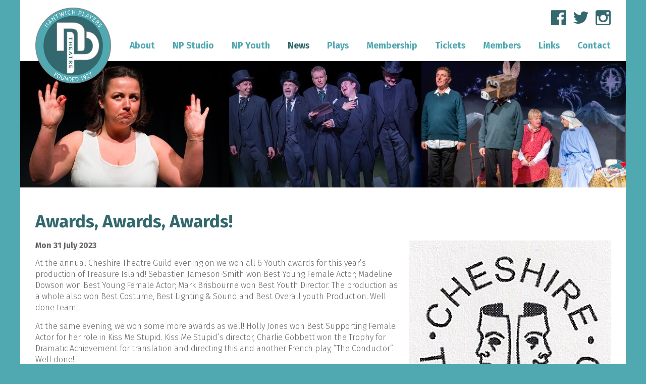

--- FILE ---
content_type: text/html; charset=UTF-8
request_url: https://www.nantwichplayers.com/news/awards-awards-awards/72
body_size: 2204
content:
<!doctype html>
<html lang="en">
<head>
	<meta charset="utf-8" />

	<title>Awards, Awards, Awards!</title>
	<meta name="description" content="View the full post on the Nantwich Players website - Awards, Awards, Awards!" />
	
	<meta name="format-detection" content="telephone=no" />
	<meta name="viewport" content="width=device-width, initial-scale=1, maximum-scale=1" />
	<link rel="stylesheet" href="https://www.nantwichplayers.com/css/style.css?ver=6" />
	<link href="https://fonts.googleapis.com/css?family=Fira+Sans:300,700" rel="stylesheet">
</head>

<body>
    

	<a href="#" id="showmobnav"><img src="https://www.nantwichplayers.com/images/showmobnav-bg.png" alt="Menu" /></a>
				
	<div id="mob">
	  
		<ul id="mobnav">
			<li><a href="https://www.nantwichplayers.com/" title="View homepage">Home</a></li>
			<li><a href="https://www.nantwichplayers.com/about-us/" title="Find out more about Nantwich Players">About</a></li>
			<li><a href="https://www.nantwichplayers.com/np-studio/" title="Find out more about NP Studio">NP Studio</a></li>
			<li><a href="https://www.nantwichplayers.com/np-youth/" title="Find out more about NP Youth">NP Youth</a></li>
			<li class="on"><a href="https://www.nantwichplayers.com/news/" title="Read our latest news">News</a></li>
			<li><a href="https://www.nantwichplayers.com/plays/" title="View our upcoming and previous plays">Plays</a></li>
			<li><a href="https://www.nantwichplayers.com/membership/" title="Find out how to become a member of Nantwich Players">Membership</a></li>
			<li><a href="https://www.nantwichplayers.com/tickets/" title="View ticket information for our plays">Tickets</a></li>
			<li><a href="https://www.nantwichplayers.com/members/" title="View information for members">Members</a></li>
			<li><a href="https://www.nantwichplayers.com/links/" title="View useful website links">Links</a></li>
			<li><a href="https://www.nantwichplayers.com/contact-us/" title="Get in touch with Nantwich Players">Contact</a></li>
		</ul>
		
	</div>
	
	<div id="container">
	
		<header>
		
			<div class="content">
		
				<a href="https://www.nantwichplayers.com/" title="View homepage"><img src="https://www.nantwichplayers.com/images/nantwich-players.png" alt="Nantwich Players Theatre - Founded 1927" id="logo" /></a>
				
				<div id="social">
				
					<a href="https://www.facebook.com/nantwich.players" title="Like us on Facebook (opens new tab)" target="_blank"><img src="https://www.nantwichplayers.com/images/facebook.png" alt="Facebook" /></a> <a href="https://twitter.com/NantwichPlayers" title="Follow us on Twitter (opens new tab)" target="_blank"><img src="https://www.nantwichplayers.com/images/twitter.png" alt="Twitter" /></a> <a href="https://www.instagram.com/nantwichplayers/" title="Follow us on Instagram (opens new tab)" target="_blank"><img src="https://www.nantwichplayers.com/images/instagram.png" alt="Instagram" /></a>
				
				</div>
				
				<nav>
				
					<ul>
						<li><a href="https://www.nantwichplayers.com/about-us/" title="Find out more about Nantwich Players">About</a></li>
						<li><a href="https://www.nantwichplayers.com/np-studio/" title="Find out more about NP Studio">NP Studio</a></li>
						<li><a href="https://www.nantwichplayers.com/np-youth/" title="Find out more about NP Youth">NP Youth</a></li>
						<li class="on"><a href="https://www.nantwichplayers.com/news/" title="Read our latest news">News</a></li>
						<li><a href="https://www.nantwichplayers.com/plays/" title="View our upcoming and previous plays">Plays</a></li>
						<li><a href="https://www.nantwichplayers.com/membership/" title="Find out how to become a member of Nantwich Players">Membership</a></li>
						<li><a href="https://www.nantwichplayers.com/tickets/" title="View ticket information for our plays">Tickets</a></li>
						<li><a href="https://www.nantwichplayers.com/members/" title="View information for members">Members</a></li>
						<li><a href="https://www.nantwichplayers.com/links/" title="View useful website links">Links</a></li>
						<li><a href="https://www.nantwichplayers.com/contact-us/" title="Get in touch with Nantwich Players">Contact</a></li>
					</ul>
				
				</nav>
				
				<div class="clear"></div>
				
			</div>

		</header>
		
		<div id="main" role="main">
		
<div id="cycle"><img src="https://www.nantwichplayers.com/uploads/banners/np-banner-1758571916-.jpg" alt="Montage of plays performed in Nantwich Theatre" /></div><div class="content">			
<h1>Awards, Awards, Awards!</h1><b>Mon 31 July 2023</b><img src="https://www.nantwichplayers.com/uploads/news/images/awards-awards-awards-1692889329-72.jpg" alt="Awards, Awards, Awards!" class="rightpic" /><p style="font-weight: 400;">At the annual Cheshire Theatre Guild evening on we won all 6 Youth awards for this year&rsquo;s production of Treasure Island! Sebastien Jameson-Smith won Best Young Female Actor; Madeline Dowson won Best Young Female Actor; Mark Brisbourne won Best Youth Director. The production as a whole also won Best Costume, Best Lighting &amp; Sound and Best Overall youth Production. Well done team!</p>
<p style="font-weight: 400;">At the same evening, we won some more awards as well! Holly Jones won Best Supporting Female Actor for her role in Kiss Me Stupid. Kiss Me Stupid&rsquo;s director, Charlie Gobbett won the Trophy for Dramatic Achievement for translation and directing this and another French play, &ldquo;The Conductor&rdquo;.&nbsp; Well done!</p>
<p style="font-weight: 400;"><a href="http://www.cheshiretheatreguild.org/">Visit the Cheshire Theatre Guild website here</a></p><div class="clear"></div>			
			</div>
		
		</div>
		
	</div>
	
	<footer>
	
		<div class="content">
		
			<div class="floatright">
			
				<a href="https://www.facebook.com/nantwich.players" title="Like us on Facebook (opens new tab)" target="_blank"><img src="https://www.nantwichplayers.com/images/facebook-white.png" alt="Facebook" /></a> <a href="https://twitter.com/NantwichPlayers" title="Follow us on Twitter (opens new tab)" target="_blank"><img src="https://www.nantwichplayers.com/images/twitter-white.png" alt="Twitter" /></a> <a href="https://www.instagram.com/nantwichplayers/" title="Follow us on Instagram (opens new tab)" target="_blank"><img src="https://www.nantwichplayers.com/images/instagram-white.png" alt="Instagram" /></a>
			
			</div>
			
			<div class="floatleft">
			
				&copy; Nantwich Players, All rights reserved<span class="tabhide"> | </span><br class="tabbr" />Registered charity no 510853<span class="mobhide"> | </span><br class="mobbr" /><a href="https://www.nantwichplayers.com/privacy-policy/" title="View our privacy policy">Privacy Policy</a> | <a href="https://www.nantwichplayers.com/sitemap/" title="View sitemap">Sitemap</a> | <a href="https://www.uqwebdesign.com" title="Visit UQ Web Design website (opens new tab)" target="_blank">UQ Web Design</a>
			
			</div>
			
			<div class="clear"></div>
			
			<p id="backtotop"><img src="https://www.nantwichplayers.com/images/back-to-top.png" alt="&uarr;" /> <a href="#top" title="Go to top of page">Back to top</a></p>
			
		</div>

	</footer>
	
<script src="https://www.nantwichplayers.com/js/libs/jquery-1.11.1.min.js"></script>
<script src="https://www.nantwichplayers.com/js/jquery.scrollto.js"></script>
<script>
	$(document).ready(function() {
		$('#showmobnav').click(function(e){
			$('#mobnav').delay(100).fadeToggle();
			e.preventDefault();
		});
		
		
	});
</script>

<script>
var gaJsHost = (("https:" == document.location.protocol) ? "https://ssl." : "http://www.");
document.write(unescape("%3Cscript src='" + gaJsHost + "google-analytics.com/ga.js' type='text/javascript'%3E%3C/script%3E"));
</script>
<script>
try {
var pageTracker = _gat._getTracker("UA-12089130-1");
pageTracker._trackPageview();
} catch(err) {}</script>

	
<script defer src="https://static.cloudflareinsights.com/beacon.min.js/vcd15cbe7772f49c399c6a5babf22c1241717689176015" integrity="sha512-ZpsOmlRQV6y907TI0dKBHq9Md29nnaEIPlkf84rnaERnq6zvWvPUqr2ft8M1aS28oN72PdrCzSjY4U6VaAw1EQ==" data-cf-beacon='{"version":"2024.11.0","token":"3e7ddbd7927649e887fdfd0f150128f0","r":1,"server_timing":{"name":{"cfCacheStatus":true,"cfEdge":true,"cfExtPri":true,"cfL4":true,"cfOrigin":true,"cfSpeedBrain":true},"location_startswith":null}}' crossorigin="anonymous"></script>
</body>
</html>

--- FILE ---
content_type: text/css; charset=utf-8
request_url: https://www.nantwichplayers.com/css/style.css?ver=6
body_size: 4123
content:
/* 
 * HTML5 ✰ Boilerplate
 *
 * What follows is the result of much research on cross-browser styling. 
 * Credit left inline and big thanks to Nicolas Gallagher, Jonathan Neal,
 * Kroc Camen, and the H5BP dev community and team.
 *
 * Detailed information about this CSS: h5bp.com/css
 * 
 * ==|== normalize ==========================================================
 */


/* HTML5 display definitions */

article, aside, details, figcaption, figure, footer, header, hgroup, nav, section { display: block; }
audio, canvas, video { display: inline-block; *display: inline; *zoom: 1; }
audio:not([controls]) { display: none; }
[hidden] { display: none; }


/* Base */

/*
 * 1. Correct text resizing oddly in IE6/7 when body font-size is set using em units
 * 2. Force vertical scrollbar in non-IE
 * 3. Prevent iOS text size adjust on device orientation change, without disabling user zoom: h5bp.com/g
 */

html { font-size: 100%; overflow-y: scroll; -webkit-text-size-adjust: 100%; -ms-text-size-adjust: 100%; }

body { margin: 0; font-size: 13px; line-height: 1.231; }

body, button, input, select, textarea { font-family: sans-serif; color: #222; }

/* 
 * Remove text-shadow in selection highlight: h5bp.com/i
 * These selection declarations have to be separate
 * Also: hot pink! (or customize the background color to match your design)
 */

::-moz-selection { background: #fe57a1; color: #fff; text-shadow: none; }
::selection { background: #fe57a1; color: #fff; text-shadow: none; }


/* Links */
a:focus { outline: thin dotted; }

/* Improve readability when focused and hovered in all browsers: h5bp.com/h */
a:hover, a:active { outline: 0; }


/* Typography */

abbr[title] { border-bottom: 1px dotted; }

b, strong { font-weight: bold; }

blockquote { margin: 1em 40px; }

dfn { font-style: italic; }

hr { display: block; height: 1px; border: 0; border-top: 1px solid #ccc; margin: 1em 0; padding: 0; }

ins { background: #ff9; color: #000; text-decoration: none; }

mark { background: #ff0; color: #000; font-style: italic; font-weight: bold; }

/* Redeclare monospace font family: h5bp.com/j */
pre, code, kbd, samp { font-family: monospace, monospace; _font-family: 'courier new', monospace; font-size: 1em; }

/* Improve readability of pre-formatted text in all browsers */
pre { white-space: pre; white-space: pre-wrap; word-wrap: break-word; }

q { quotes: none; }
q:before, q:after { content: ""; content: none; }

small { font-size: 85%; }

/* Position subscript and superscript content without affecting line-height: h5bp.com/k */
sub, sup { font-size: 75%; line-height: 0; position: relative; vertical-align: baseline; }
sup { top: -0.5em; }
sub { bottom: -0.25em; }


/* Lists */

ul, ol { margin: 1em 0; padding: 0 0 0 40px; }
dd { margin: 0 0 0 40px; }
nav ul, nav ol { list-style: none; list-style-image: none; margin: 0; padding: 0; }


/* Embedded Content */

/*
 * 1. Improve image quality when scaled in IE7: h5bp.com/d
 * 2. Remove the gap between images and borders on image containers: h5bp.com/e 
 */

img { border: 0; -ms-interpolation-mode: bicubic; vertical-align: middle; }

/*
 * Correct overflow not hidden in IE9 
 */

svg:not(:root) { overflow: hidden; }


/* Figures */

figure { margin: 0; }


/* Forms */

form { margin: 0; }

fieldset { border: 0; margin: 0; padding: 0; }

input, textarea, select { background: #fff; }

textarea, select {
	border: 1px solid #ccc;
	font-size: 1em;
	padding: 5px;
}

textarea {
	height: 100px;
}

.textbox {
	border: 1px solid #ccc;
	padding: 5px;
}

.col2 .textbox, textarea, select {
	width: 100%;
	-webkit-box-sizing: border-box;
    -moz-box-sizing: border-box;
    box-sizing: border-box;
}

/* Indicate that 'label' will shift focus to the associated form element */
label { cursor: pointer; }

/* 
 * 1. Correct color not inheriting in IE6/7/8/9 
 * 2. Correct alignment displayed oddly in IE6/7 
 */

legend { border: 0; *margin-left: -7px; padding: 0; }

/*
 * 1. Correct font-size not inheriting in all browsers
 * 2. Remove margins in FF3/4 S5 Chrome
 * 3. Define consistent vertical alignment display in all browsers
 */

button, input, select, textarea { font-size: 100%; margin: 0; vertical-align: baseline; *vertical-align: middle; }

input, textarea {
	-webkit-border-radius: 0;
}

/*
 * 1. Define line-height as normal to match FF3/4 (set using !important in the UA stylesheet)
 * 2. Correct inner spacing displayed oddly in IE6/7
 */

button, input { line-height: normal; *overflow: visible; }

/*
 * Reintroduce inner spacing in 'table' to avoid overlap and whitespace issues in IE6/7
 */

table button, table input { *overflow: auto; }

/*
 * 1. Display hand cursor for clickable form elements
 * 2. Allow styling of clickable form elements in iOS
 */

button, input[type="button"], input[type="reset"], input[type="submit"] { cursor: pointer; -webkit-appearance: button; }

/*
 * Consistent box sizing and appearance
 */

input[type="checkbox"], input[type="radio"] { box-sizing: border-box; }
input[type="search"] { -webkit-appearance: textfield; -moz-box-sizing: content-box; -webkit-box-sizing: content-box; box-sizing: content-box; }
input[type="search"]::-webkit-search-decoration { -webkit-appearance: none; }

/* 
 * Remove inner padding and border in FF3/4: h5bp.com/l 
 */

button::-moz-focus-inner, input::-moz-focus-inner { border: 0; padding: 0; }

/* 
 * 1. Remove default vertical scrollbar in IE6/7/8/9 
 * 2. Allow only vertical resizing
 */

textarea { overflow: auto; vertical-align: top; resize: vertical; }

/* Colors for form validity */
input:valid, textarea:valid {  }
input:invalid, textarea:invalid { background-color: #f0dddd; }


/* Tables */

table { border-collapse: collapse; border-spacing: 0; }
td { vertical-align: top; }

/* Primary Styles */

body, input, select, textarea {
	font-family: 'Fira Sans', Arial, Tahoma, Verdana;
}

body {
	text-align: center;
	background: #50a8b1;
	font-size: 1em; 
	color: #666;
}

h1 {
	font-size: 2.2em;
	line-height: 1em;
	padding: 0;
	margin: 30px 0 20px 0;
	color: #32686e;
}

h2 {
	font-size: 1.6em;
	line-height: 1em;
	padding: 0;
	margin: 30px 0 15px 0;
	color: #50a8b1;
}

h2 a {
	color: #50a8b1;
}

h2 a:hover {
	color: #32686e;
}

h3 {
	font-size: 1.2em;
	line-height: 1em;
	padding: 0;
	margin: 15px 0;
	color: #32686e;
}

a {
	color: #32686e;
	font-weight: bold;
	text-decoration: none;
}

a:focus {
	outline: 0;
}

a:hover {
	color: #50a8b1;
}

a:active {
    background-color: transparent;
}

img.map, map area{
    outline: none;
}

p {
	padding: 0;
	margin: 15px 0;
	line-height: 1.4em;
}

form p {
	margin: 10px 0;
}

img {
	border: 0;
	padding: 0;
	margin: 0;
	max-width: 100%;
}

#showmobnav, #mob, .tabbr, .largemobshow, .mobbr, #backtotop {
	display: none;
}

#container {
	position: relative;
	width: 980px;
	margin: auto;
	text-align: left;
	background: #fff;
}

#logo {
	position: absolute;
	top: 15px;
	left: 2.5%;
	z-index: 1;
	height: 150px;
}

#social {
	float: right;
	margin: 0 0 30px 0;
}

#social img {
	height: 30px;
	margin-left: 10px;
}

nav {
	clear: right;
	float: right;
	font-size: 1em;
}

nav ul {
	float: right;
}

nav li {
	float: left;
	margin-left: 20px;
}

nav a {
	color: #50a8b1;
}

nav .on a, nav a:hover {
	color: #32686e;
}

#main {
	padding-bottom: 20px;
}

#main ul, #main ol {
	margin: 10px 0 10px 20px;
	padding: 0;
}

#main ul li {
	list-style: disc;
	margin: 0 0 5px 0;
	padding: 0;
	line-height: 1.4em;
}

#main ol li {
	list-style: decimal;
	margin: 0 0 5px 0;
	padding: 0;
	line-height: 1.4em;
}

#cycle {
	position: relative;
}

#cyclecontent {
	position: absolute;
	top: 150px;
	left: 2.5%;
	color: #fff;
}

#cyclecontent h2 {
	font-size: 4em;
}

#cyclecontent h2 a {
	color: #fff;
}

#cyclecontent p b {
	font-size: 2em;
}

.content {
	padding: 20px 2.5%;
}

#leftcol {
	float: left;
	width: 60%;
}

#rightcol {
	float: right;
	width: 35%;
}

#map {
	width: 100%;
	height: 300px;
}

.col2 {
	width: 47.5%;
}

.col3 {
	float: left;
	width: 32%;
	margin-right: 2%;
}

.col3.last {
	margin-right: 0;
}

.col3.play {
	margin-top: 1%;
	margin-bottom: 1%;
}

.play {
	background: #f5f5f5;
	color: #32686e;
}

.playcontent {
	height: 240px;
}

.play h2 {
	color: #32686e;
	margin: 15px 0 0 0;
	padding: 0 20px;
}

.play p {
	margin: 0;
	padding: 10px 20px 15px 20px;
}

footer {
	width: 980px;
	margin: auto;
	font-size: 0.8em;
	color: #fff;
}

footer a {
	color: #fff;
	font-weight: normal;
}

footer a:hover {
	color: #32686e;
}

footer .floatright img {
	position: relative;
	top: -4px;
	height: 20px;
	margin-left: 10px;
}

.spacer {
	width: 100%;
	height: 30px;
}

.circle {
	-webkit-border-radius: 50%;
	-moz-border-radius: 50%;
	border-radius: 50%;
}

.videowrapper {
	position: relative; padding-bottom: 56.25% !important; height: 0; overflow: hidden; max-width: 100%; width: 100%; 
}

.videowrapper iframe, .videowrapper object, .videowrapper embed {
	position: absolute; top: 0; left: 0; width: 100%; height: 100%;
}

/* Common Styles */

.button {
	display: inline-block;
	padding: 10px 40px 10px 20px;
	color: #fff;
	background: url(../images/button-bg.png) right no-repeat #32686e;
	background-size: 30px 20px;
	font-weight: bold;
	border: 0;
	-webkit-border-radius: 25px;
	-moz-border-radius: 25px;
	border-radius: 25px;
}

.button:hover {
	color: #fff;
	background: url(../images/button-bg.png) right no-repeat #50a8b1;
	background-size: 30px 20px;
	text-decoration: none;
}

.htmlarea {
	border: 1px solid #ccc;
}

.small {
	font-size: 0.8em;
}

.floatleft {
	float: left;
}

.floatright {
	float: right;
}

.clear {
	clear: both;
}

.center {
	text-align: center;
}

.leftpic {
	float: left;
	margin: 30px 30px 20px 0;
}

.rightpic {
	float: right;
	margin: 0 0 20px 20px;
	max-width: 400px;
}

.verify {
	border: 1px solid #ccc;
	width: 80px;
	height: 26px;
}

.code {
	width: 70px;
	font-weight: bold;
	text-align: center;
}

.boldred {
	font-weight: bold;
	color: red;
}

.textright {
	clear: both;
	text-align: right;
}

#main #pages {
	text-align: right;
	font-weight: bold;
}

#main #pages li {
	display: inline-block;
	list-style: none;
}

#main #pages a {
	display: block;
	margin-left: 3px;
	padding: 3px 5px;
	color: #fff;
	background: #32686e;
}

#main #pages a:hover, #main #pages .on a {
	color: #fff;
	background: #50a8b1;
	text-decoration: none;
}

/* Non-semantic Helper Classes */

/* For image replacement */
.ir { display: block; border: 0; text-indent: -999em; overflow: hidden; background-color: transparent; background-repeat: no-repeat; text-align: left; direction: ltr; }
.ir br { display: none; }

/* Hide from both screenreaders and browsers: h5bp.com/u */
.hidden { display: none !important; visibility: hidden; }

/* Hide only visually, but have it available for screenreaders: h5bp.com/v */
.visuallyhidden { border: 0; clip: rect(0 0 0 0); height: 1px; margin: -1px; overflow: hidden; padding: 0; position: absolute; width: 1px; }

/* Extends the .visuallyhidden class to allow the element to be focusable when navigated to via the keyboard: h5bp.com/p */
.visuallyhidden.focusable:active, .visuallyhidden.focusable:focus { clip: auto; height: auto; margin: 0; overflow: visible; position: static; width: auto; }

/* Hide visually and from screenreaders, but maintain layout */
.invisible { visibility: hidden; }

/* Contain floats: h5bp.com/q */ 
.clearfix:before, .clearfix:after { content: ""; display: table; }
.clearfix:after { clear: both; }
.clearfix { zoom: 1; }


/* Media Queries */

@media only screen and (min-width: 1250px) {

#container, footer {
	width: 1200px;
}

nav {
	font-size: 1.1em;
}

nav li {
	margin-left: 35px;
}

}

@media only screen and (max-width: 1020px) {

#container, footer {
	width: 100%;
}

#logo {
	height: 125px;
}

nav {
	display: none;
}

#social {
	margin: 5px 0 30px 0;
}

#showmobnav {
	position: absolute;
	z-index: 1;
	top: 65px;
	right: calc(2.5% + 3px);
	display: block;
	font-weight: normal;
}

#mob {
	position: absolute;
	top: 155px;
	left: 0;
	width: 100%;
	display: block;
	z-index: 99;
	margin: 0;
	overflow: auto;
}

#mob ul {
	margin: 0;
	padding: 0;
	border-bottom: 1px solid #fff;
}

#mobnav {
	display: none;
	width: 100%;
	margin: 0;
}

#mobnav li {
	width: 100%;
	list-style: none;
	margin: 0;
	text-align: left;
	border-top: 1px solid #fff;
}

#mobnav li a {
	display: block;
	width: 100%;
	padding: 10px 15px;
	color: #fff;
	background: #50a8b1;
	-webkit-box-sizing: border-box;
    -moz-box-sizing: border-box;
	box-sizing: border-box;
}

#mobnav li a:hover, #mobnav .on a {
	background: #32686e;
}

.col2 {
	float: none;
	width: 100%;
}

.rightpic {
	width: auto;
	max-width: 350px;
}

}

@media only screen and (max-width: 850px) {

.play h2 {
	padding: 0 10px;
}

.play p {
	padding: 10px;
}

.playcontent .button {
	padding: 10px 35px 10px 15px;
	font-size: 0.9em;
}

}

@media only screen and (max-width: 800px) {

#leftcol, #rightcol {
	float: none;
	width: 100%;
}

.playcontent {
	height: 260px;
}

footer .floatleft {
	float: none;
	margin-top: 15px;
}

footer .floatright {
	float: none;
}

.tabhide {
	display: none;
}

.tabbr {
	display: inline-block;
}

}

@media only screen and (max-width: 700px) {

#cyclecontent {
	top: 100px;
}

#cyclecontent h2 {
	font-size: 3em;
}

#cyclecontent p b {
	font-size: 1.5em;
}

.rightpic {
	max-width: 300px;
}

}

@media only screen and (max-width: 660px) {

h1 {
	font-size: 2em;
}

h2 {
	font-size: 1.4em;
}

.col3, .col3.last {
	float: none;
	width: 100%;
	margin: 0 0 30px 0 !important;
}

.playcontent {
	height: auto;
}

.play h2 {
	padding: 0 20px;
}

.play p {
	padding: 10px 20px 15px 20px;
}

.playcontent .button {
	padding: 10px 40px 10px 20px;
	font-size: 1em;
}

.rightpic, .leftpic {
	float: none;
	display: block;
	margin: 20px auto;
	max-width: 100%;
}

#backtotop {
	clear: both;
	display: block;
	padding-top: 0;
	text-align: center;
}

.mobcenter {
	text-align: center;
}

.largemobhide {
	display: none;
}

.largemobshow {
	display: block;
	margin: 20px auto;
}

}

@media only screen and (max-width: 500px) {

#cyclecontent {
	top: 50px;
}

#cyclecontent h2 {
	font-size: 2em;
}

#cyclecontent p b {
	font-size: 1.25em;
}

}

@media only screen and (max-width: 450px) {

#cycle {
	top: 50px;
	margin-bottom: 25px;
}

.mobhide {
	display: none;
}

.mobbr {
	display: inline-block;
}

}


/* Print Styles */
 
@media print {
  * { background: transparent !important; color: black !important; text-shadow: none !important; filter:none !important; -ms-filter: none !important; } /* Black prints faster: h5bp.com/s */
  a, a:visited { text-decoration: underline; }
  a[href]:after { content: " (" attr(href) ")"; }
  abbr[title]:after { content: " (" attr(title) ")"; }
  .ir a:after, a[href^="javascript:"]:after, a[href^="#"]:after { content: ""; }  /* Don't show links for images, or javascript/internal links */
  pre, blockquote { border: 1px solid #999; page-break-inside: avoid; }
  thead { display: table-header-group; } /* h5bp.com/t */
  tr, img { page-break-inside: avoid; }
  img { max-width: 100% !important; }
  @page { margin: 0.5cm; }
  p, h2, h3 { orphans: 3; widows: 3; }
  h2, h3 { page-break-after: avoid; }
}